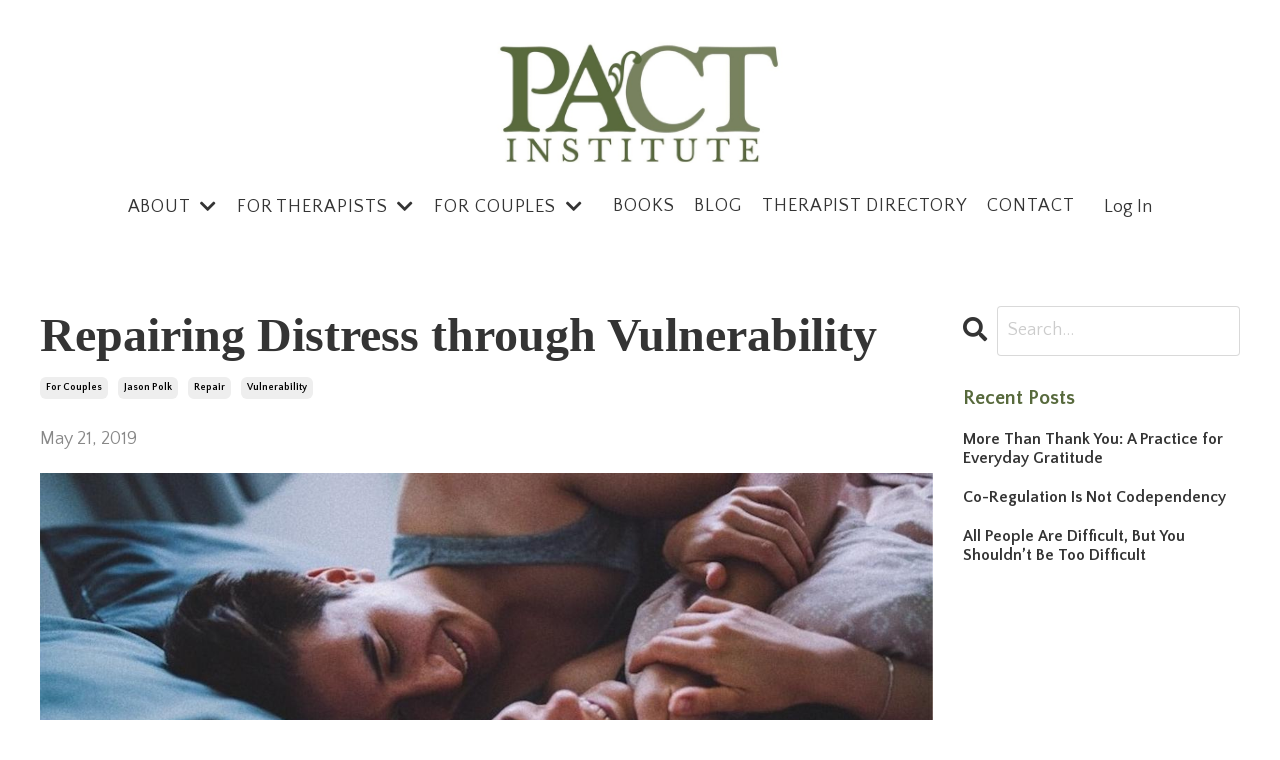

--- FILE ---
content_type: text/html; charset=utf-8
request_url: https://www.thepactinstitute.com/blog/repairing-distress-through-vulnerability
body_size: 11119
content:
<!doctype html>
<html lang="en">
  <head>
    
              <meta name="csrf-param" content="authenticity_token">
              <meta name="csrf-token" content="iuxzqPjX35/HqLPo2NR9pCOadWSWnMTTtb1Mz+dCKhf348nIxeGiKE8yeoMFil+jMdt2+EmWp6db7XUmLGhuaw==">
            
    <title>
      
        Repairing Distress through Vulnerability
      
    </title>
    <meta charset="utf-8" />
    <meta http-equiv="x-ua-compatible" content="ie=edge, chrome=1">
    <meta name="viewport" content="width=device-width, initial-scale=1, shrink-to-fit=no">
    
    <meta property="og:type" content="website">
<meta property="og:url" content="https://www.thepactinstitute.com/blog/repairing-distress-through-vulnerability">
<meta name="twitter:card" content="summary_large_image">

<meta property="og:title" content="Repairing Distress through Vulnerability">
<meta name="twitter:title" content="Repairing Distress through Vulnerability">



<meta property="og:image" content="https://kajabi-storefronts-production.kajabi-cdn.com/kajabi-storefronts-production/blogs/14947/images/XPxPsahzSASMFPnbYM59_JPEG_image-560E5D45BB1D-3.jpeg">
<meta name="twitter:image" content="https://kajabi-storefronts-production.kajabi-cdn.com/kajabi-storefronts-production/blogs/14947/images/XPxPsahzSASMFPnbYM59_JPEG_image-560E5D45BB1D-3.jpeg">

    
      <link href="https://kajabi-storefronts-production.kajabi-cdn.com/kajabi-storefronts-production/sites/49347/images/p5iQutEOSixyypWoTPVu_Favicon.png?v=2" rel="shortcut icon" />
    
    <link rel="canonical" href="https://www.thepactinstitute.com/blog/repairing-distress-through-vulnerability" />

    <!-- Google Fonts ====================================================== -->
    <link rel="preconnect" href="https://fonts.gstatic.com" crossorigin>
    <link rel="stylesheet" media="print" onload="this.onload=null;this.removeAttribute(&#39;media&#39;);" type="text/css" href="//fonts.googleapis.com/css?family=Quattrocento+Sans:400,700,400italic,700italic&amp;display=swap" />

    <!-- Kajabi CSS ======================================================== -->
    <link rel="stylesheet" media="print" onload="this.onload=null;this.removeAttribute(&#39;media&#39;);" type="text/css" href="https://kajabi-app-assets.kajabi-cdn.com/assets/core-0d125629e028a5a14579c81397830a1acd5cf5a9f3ec2d0de19efb9b0795fb03.css" />

    

    <!-- Font Awesome Icons -->
    <link rel="stylesheet" media="print" onload="this.onload=null;this.removeAttribute(&#39;media&#39;);" type="text/css" crossorigin="anonymous" href="https://use.fontawesome.com/releases/v5.15.2/css/all.css" />

    <link rel="stylesheet" media="screen" href="https://kajabi-storefronts-production.kajabi-cdn.com/kajabi-storefronts-production/themes/2158905112/assets/styles.css?17627968974766579" />

    <!-- Customer CSS ====================================================== -->
    <!-- If you're using custom css that affects the first render of the page, replace async_style_link below with styesheet_tag -->
    <link rel="stylesheet" media="print" onload="this.onload=null;this.removeAttribute(&#39;media&#39;);" type="text/css" href="https://kajabi-storefronts-production.kajabi-cdn.com/kajabi-storefronts-production/themes/2158905112/assets/overrides.css?17627968974766579" />
    <style>
  /* Custom CSS Added Via Theme Settings */
  /* Put this in the Settings area later when site is live */

h1, h2, h3, h4 {
  font-family: 'Cormorant Garamond';
}
a:not(.btn, .dropdown__item a, .link-list__link a) {
  color: #A25B17 !important;
}
.btn, .form-btn {
    font-weight: 400;
    letter-spacing: .1em;
    padding-bottom: .3em;
    font-size: 1.1em;
}


/**********  HEADER CSS **********/
/* Make header with logo on top */
.header__container {
    flex-flow: row wrap;
}

div#block-1555988494486 {
    margin-right: 0;
    flex-basis: 100%;
}
/* Add extra padding at bottom of header */
.header__content--desktop {
    padding: 20px 0 30px 0;
}
.dropdown__menu {
    min-width: 250px;
}
.dropdown__item a:hover {
    background-color: #a25b17;
    color: #ffffff !important;
}
a.link-list__link, .dropdown, a.dropdown__trigger, a.dropdown__item {
    text-transform: uppercase;
    letter-spacing: .05em;
    color: #343434 !important;
    line-height: 1.1em;
}
#block-1555988491313 .link-list__link {
    color: #343434 !important;
}

/****** FOOTER CSS *******/
#section-footer {
    border-top: 1px solid #343434;
}

/**************************************/
/************* PAGE SPECIFIC ********/

/****** HOME ******/
#block-1575400143733_0 {
   border-right: 1px solid #a24b17;
}
</style>

    <!-- Kajabi Editor Only CSS ============================================ -->
    

    <!-- Header hook ======================================================= -->
    <link rel="alternate" type="application/rss+xml" title="PACT Blog" href="https://www.thepactinstitute.com/blog.rss" /><script type="text/javascript">
  var Kajabi = Kajabi || {};
</script>
<script type="text/javascript">
  Kajabi.currentSiteUser = {
    "id" : "-1",
    "type" : "Guest",
    "contactId" : "",
  };
</script>
<script type="text/javascript">
  Kajabi.theme = {
    activeThemeName: "Streamlined Home",
    previewThemeId: null,
    editor: false
  };
</script>
<meta name="turbo-prefetch" content="false">
<style>
@import url('https://fonts.googleapis.com/css2?family=Cormorant+Garamond:ital,wght@0,300;0,400;0,500;0,600;0,700;1,300;1,400;1,500;1,600;1,700&family=Quattrocento:wght@400;700&display=swap')

/* Drop Down Menu Styling */
.dropdown-menu {
    min-width: 250px;
}
ul.dropdown-menu li a {
    line-height: 20px !IMPORTANT;
}
ul.dropdown-menu li {
    padding: 10px 10px;
    margin: 0 !important;
}

ul.dropdown-menu li:hover {
    background-color: #edefee;
}

.btn-product {
   font-size: 1rem;
text-align: center;
    vertical-align: middle;
line-height: 1.6;
font-weight: bold;
    border-radius: 2px;
    padding: .8rem 1.875rem;
color: #fff;
background-color: #57693c;
text-decoration: none;

}
</style>



<!-- Google tag (gtag.js) -->
<script async src="https://www.googletagmanager.com/gtag/js?id=G-B4K0VVD4FW"></script>
<script>
  window.dataLayer = window.dataLayer || [];
  function gtag(){dataLayer.push(arguments);}
  gtag('js', new Date());


gtag('config', 'G-B4K0VVD4FW');
</script>

<!-- Google Tag Manager -->
<script>(function(w,d,s,l,i){w[l]=w[l]||[];w[l].push({'gtm.start':
new Date().getTime(),event:'gtm.js'});var f=d.getElementsByTagName(s)[0],
j=d.createElement(s),dl=l!='dataLayer'?'&l='+l:'';j.async=true;j.src=
'https://www.googletagmanager.com/gtm.js?id='+i+dl;f.parentNode.insertBefore(j,f);
})(window,document,'script','dataLayer','GTM-5DXT5J6');</script>
<!-- End Google Tag Manager -->
<script async src="https://www.googletagmanager.com/gtag/js?id=G-B4K0VVD4FW"></script>
<script>
  window.dataLayer = window.dataLayer || [];
  function gtag(){dataLayer.push(arguments);}
  gtag('js', new Date());
  gtag('config', 'G-B4K0VVD4FW');
</script>
<style type="text/css">
  #editor-overlay {
    display: none;
    border-color: #2E91FC;
    position: absolute;
    background-color: rgba(46,145,252,0.05);
    border-style: dashed;
    border-width: 3px;
    border-radius: 3px;
    pointer-events: none;
    cursor: pointer;
    z-index: 10000000000;
  }
  .editor-overlay-button {
    color: white;
    background: #2E91FC;
    border-radius: 2px;
    font-size: 13px;
    margin-inline-start: -24px;
    margin-block-start: -12px;
    padding-block: 3px;
    padding-inline: 10px;
    text-transform:uppercase;
    font-weight:bold;
    letter-spacing:1.5px;

    left: 50%;
    top: 50%;
    position: absolute;
  }
</style>
<script src="https://kajabi-app-assets.kajabi-cdn.com/vite/assets/track_analytics-999259ad.js" crossorigin="anonymous" type="module"></script><link rel="modulepreload" href="https://kajabi-app-assets.kajabi-cdn.com/vite/assets/stimulus-576c66eb.js" as="script" crossorigin="anonymous">
<link rel="modulepreload" href="https://kajabi-app-assets.kajabi-cdn.com/vite/assets/track_product_analytics-9c66ca0a.js" as="script" crossorigin="anonymous">
<link rel="modulepreload" href="https://kajabi-app-assets.kajabi-cdn.com/vite/assets/stimulus-e54d982b.js" as="script" crossorigin="anonymous">
<link rel="modulepreload" href="https://kajabi-app-assets.kajabi-cdn.com/vite/assets/trackProductAnalytics-3d5f89d8.js" as="script" crossorigin="anonymous">      <script type="text/javascript">
        if (typeof (window.rudderanalytics) === "undefined") {
          !function(){"use strict";window.RudderSnippetVersion="3.0.3";var sdkBaseUrl="https://cdn.rudderlabs.com/v3"
          ;var sdkName="rsa.min.js";var asyncScript=true;window.rudderAnalyticsBuildType="legacy",window.rudderanalytics=[]
          ;var e=["setDefaultInstanceKey","load","ready","page","track","identify","alias","group","reset","setAnonymousId","startSession","endSession","consent"]
          ;for(var n=0;n<e.length;n++){var t=e[n];window.rudderanalytics[t]=function(e){return function(){
          window.rudderanalytics.push([e].concat(Array.prototype.slice.call(arguments)))}}(t)}try{
          new Function('return import("")'),window.rudderAnalyticsBuildType="modern"}catch(a){}
          if(window.rudderAnalyticsMount=function(){
          "undefined"==typeof globalThis&&(Object.defineProperty(Object.prototype,"__globalThis_magic__",{get:function get(){
          return this},configurable:true}),__globalThis_magic__.globalThis=__globalThis_magic__,
          delete Object.prototype.__globalThis_magic__);var e=document.createElement("script")
          ;e.src="".concat(sdkBaseUrl,"/").concat(window.rudderAnalyticsBuildType,"/").concat(sdkName),e.async=asyncScript,
          document.head?document.head.appendChild(e):document.body.appendChild(e)
          },"undefined"==typeof Promise||"undefined"==typeof globalThis){var d=document.createElement("script")
          ;d.src="https://polyfill-fastly.io/v3/polyfill.min.js?version=3.111.0&features=Symbol%2CPromise&callback=rudderAnalyticsMount",
          d.async=asyncScript,document.head?document.head.appendChild(d):document.body.appendChild(d)}else{
          window.rudderAnalyticsMount()}window.rudderanalytics.load("2apYBMHHHWpiGqicceKmzPebApa","https://kajabiaarnyhwq.dataplane.rudderstack.com",{})}();
        }
      </script>
      <script type="text/javascript">
        if (typeof (window.rudderanalytics) !== "undefined") {
          rudderanalytics.page({"account_id":"49716","site_id":"49347"});
        }
      </script>
      <script type="text/javascript">
        if (typeof (window.rudderanalytics) !== "undefined") {
          (function () {
            function AnalyticsClickHandler (event) {
              const targetEl = event.target.closest('a') || event.target.closest('button');
              if (targetEl) {
                rudderanalytics.track('Site Link Clicked', Object.assign(
                  {"account_id":"49716","site_id":"49347"},
                  {
                    link_text: targetEl.textContent.trim(),
                    link_href: targetEl.href,
                    tag_name: targetEl.tagName,
                  }
                ));
              }
            };
            document.addEventListener('click', AnalyticsClickHandler);
          })();
        }
      </script>
<script>
!function(f,b,e,v,n,t,s){if(f.fbq)return;n=f.fbq=function(){n.callMethod?
n.callMethod.apply(n,arguments):n.queue.push(arguments)};if(!f._fbq)f._fbq=n;
n.push=n;n.loaded=!0;n.version='2.0';n.agent='plkajabi';n.queue=[];t=b.createElement(e);t.async=!0;
t.src=v;s=b.getElementsByTagName(e)[0];s.parentNode.insertBefore(t,s)}(window,
                                                                      document,'script','https://connect.facebook.net/en_US/fbevents.js');


fbq('init', '2368579986781816');
fbq('track', "PageView");</script>
<noscript><img height="1" width="1" style="display:none"
src="https://www.facebook.com/tr?id=2368579986781816&ev=PageView&noscript=1"
/></noscript>
<meta name='site_locale' content='en'><style type="text/css">
  /* Font Awesome 4 */
  .fa.fa-twitter{
    font-family:sans-serif;
  }
  .fa.fa-twitter::before{
    content:"𝕏";
    font-size:1.2em;
  }

  /* Font Awesome 5 */
  .fab.fa-twitter{
    font-family:sans-serif;
  }
  .fab.fa-twitter::before{
    content:"𝕏";
    font-size:1.2em;
  }
</style>
<link rel="stylesheet" href="https://cdn.jsdelivr.net/npm/@kajabi-ui/styles@0.3.0/dist/kajabi_products/kajabi_products.css" />
<script type="module" src="https://cdn.jsdelivr.net/npm/@pine-ds/core@3.11.1/dist/pine-core/pine-core.esm.js"></script>
<script nomodule src="https://cdn.jsdelivr.net/npm/@pine-ds/core@3.11.1/dist/pine-core/index.esm.js"></script>


  </head>
  <style>
  

  
    
  
</style>
  <body id="encore-theme" class="background-unrecognized">
    

    <div id="section-header" data-section-id="header">

<style>
  /* Default Header Styles */
  .header {
    
      background-color: #FFFFFF;
    
    font-size: 18px;
  }
  .header a,
  .header a.link-list__link,
  .header a.link-list__link:hover,
  .header a.social-icons__icon,
  .header .user__login a,
  .header .dropdown__item a,
  .header .dropdown__trigger:hover {
    color: #343434;
  }
  .header .dropdown__trigger {
    color: #343434 !important;
  }
  /* Mobile Header Styles */
  @media (max-width: 767px) {
    .header {
      
      font-size: 16px;
    }
    
    .header .hamburger__slices .hamburger__slice {
      
        background-color: ;
      
    }
    
      .header a.link-list__link, .dropdown__item a, .header__content--mobile {
        text-align: left;
      }
    
    .header--overlay .header__content--mobile  {
      padding-bottom: 20px;
    }
  }
  /* Sticky Styles */
  
</style>

<div class="hidden">
  
    
  
    
  
    
  
    
  
    
  
    
  
  
  
  
</div>

<header class="header header--static    header--close-on-scroll" kjb-settings-id="sections_header_settings_background_color">
  <div class="hello-bars">
    
      
    
      
    
      
    
      
    
      
    
      
    
  </div>
  
    <div class="header__wrap">
      <div class="header__content header__content--desktop background-unrecognized">
        <div class="container header__container media justify-content-center">
          
            
                <style>
@media (min-width: 768px) {
  #block-1555988494486 {
    text-align: center;
  }
} 
</style>

<div 
  id="block-1555988494486" 
  class="header__block header__block--logo header__block--show header__switch-content stretch" 
  kjb-settings-id="sections_header_blocks_1555988494486_settings_stretch"
  
>
  

<style>
  #block-1555988494486 {
    line-height: 1;
  }
  #block-1555988494486 .logo__image {
    display: block;
    width: 300px;
  }
  #block-1555988494486 .logo__text {
    color: ;
  }
</style>

<a class="logo" href="/">
  
    
      <img loading="auto" class="logo__image" alt="Header Logo" kjb-settings-id="sections_header_blocks_1555988494486_settings_logo" src="https://kajabi-storefronts-production.kajabi-cdn.com/kajabi-storefronts-production/sites/49347/images/oMv7HjJQLGpMI10Sjfsw_file.jpg" />
    
  
</a>
</div>
              
          
            
                <style>
@media (min-width: 768px) {
  #block-1728662387440 {
    text-align: center;
  }
} 
</style>

<div 
  id="block-1728662387440" 
  class="header__block header__switch-content header__block--dropdown " 
  kjb-settings-id="sections_header_blocks_1728662387440_settings_stretch"
  
>
  <style>
  /* Dropdown menu colors for desktop */
  @media (min-width: 768px) {
    #block-1728662387440 .dropdown__menu {
      background-color: #FFFFFF;
    }
    #block-1728662387440 .dropdown__item a {
      color: #595959;
    }
  }
  /* Mobile menu text alignment */
  @media (max-width: 767px) {
    #block-1728662387440 .dropdown__item a {
      text-align: left;
    }
  }
</style>

<div class="dropdown" kjb-settings-id="sections_header_blocks_1728662387440_settings_trigger">
  <a class="dropdown__trigger">
    
      ABOUT
    
    
      <i class="dropdown__icon fa fa-chevron-down"></i>
    
  </a>
  <div class="dropdown__menu dropdown__menu--text-left ">
    
      <span class="dropdown__item"><a href="https://www.thepactinstitute.com/what-is-pact" >About PACT</a></span>
    
      <span class="dropdown__item"><a href="https://www.thepactinstitute.com/faculty" >Faculty</a></span>
    
      <span class="dropdown__item"><a href="https://www.thepactinstitute.com/our-team" >Our Team</a></span>
    
      <span class="dropdown__item"><a href="https://www.thepactinstitute.com/mission" >Mission Statement</a></span>
    
      <span class="dropdown__item"><a href="https://www.thepactinstitute.com/pact-in-the-media" >In the Media</a></span>
    
  </div>
</div>
</div>
              
          
            
                <style>
@media (min-width: 768px) {
  #block-1728662414452 {
    text-align: center;
  }
} 
</style>

<div 
  id="block-1728662414452" 
  class="header__block header__switch-content header__block--dropdown " 
  kjb-settings-id="sections_header_blocks_1728662414452_settings_stretch"
  
>
  <style>
  /* Dropdown menu colors for desktop */
  @media (min-width: 768px) {
    #block-1728662414452 .dropdown__menu {
      background-color: #FFFFFF;
    }
    #block-1728662414452 .dropdown__item a {
      color: #595959;
    }
  }
  /* Mobile menu text alignment */
  @media (max-width: 767px) {
    #block-1728662414452 .dropdown__item a {
      text-align: left;
    }
  }
</style>

<div class="dropdown" kjb-settings-id="sections_header_blocks_1728662414452_settings_trigger">
  <a class="dropdown__trigger">
    
      For Therapists
    
    
      <i class="dropdown__icon fa fa-chevron-down"></i>
    
  </a>
  <div class="dropdown__menu dropdown__menu--text-left ">
    
      <span class="dropdown__item"><a href="https://www.thepactinstitute.com/training" >Training Overview</a></span>
    
      <span class="dropdown__item"><a href="https://www.thepactinstitute.com/training-level-1" >Level 1</a></span>
    
      <span class="dropdown__item"><a href="https://www.thepactinstitute.com/training-level-2" >Level 2</a></span>
    
      <span class="dropdown__item"><a href="https://www.thepactinstitute.com/level-3" >Level 3 </a></span>
    
      <span class="dropdown__item"><a href="https://www.thepactinstitute.com/certification-program" >Certification </a></span>
    
      <span class="dropdown__item"><a href="https://www.thepactinstitute.com/catalog" >Training + Memberships</a></span>
    
      <span class="dropdown__item"><a href="https://www.thepactinstitute.com/resources-for-therapists" >Resources for Therapists</a></span>
    
      <span class="dropdown__item"><a href="https://www.thepactinstitute.com/in-service-training" >In Service Training</a></span>
    
  </div>
</div>
</div>
              
          
            
                <style>
@media (min-width: 768px) {
  #block-1728662450400 {
    text-align: center;
  }
} 
</style>

<div 
  id="block-1728662450400" 
  class="header__block header__switch-content header__block--dropdown " 
  kjb-settings-id="sections_header_blocks_1728662450400_settings_stretch"
  
>
  <style>
  /* Dropdown menu colors for desktop */
  @media (min-width: 768px) {
    #block-1728662450400 .dropdown__menu {
      background-color: #FFFFFF;
    }
    #block-1728662450400 .dropdown__item a {
      color: #595959;
    }
  }
  /* Mobile menu text alignment */
  @media (max-width: 767px) {
    #block-1728662450400 .dropdown__item a {
      text-align: left;
    }
  }
</style>

<div class="dropdown" kjb-settings-id="sections_header_blocks_1728662450400_settings_trigger">
  <a class="dropdown__trigger">
    
      For Couples
    
    
      <i class="dropdown__icon fa fa-chevron-down"></i>
    
  </a>
  <div class="dropdown__menu dropdown__menu--text-left ">
    
      <span class="dropdown__item"><a href="https://www.thepactinstitute.com/retreats" >Retreats</a></span>
    
      <span class="dropdown__item"><a href="https://www.thepactinstitute.com/for-couples" >Resources for Couples</a></span>
    
      <span class="dropdown__item"><a href="https://www.thepactinstitute.com/therapy-with-stan" >Therapy with Stan</a></span>
    
      <span class="dropdown__item"><a href="https://thepactinstitute.wildapricot.org/" >Therapist Directory</a></span>
    
  </div>
</div>
</div>
              
          
            
                <style>
@media (min-width: 768px) {
  #block-1555988491313 {
    text-align: center;
  }
} 
</style>

<div 
  id="block-1555988491313" 
  class="header__block header__switch-content header__block--menu " 
  kjb-settings-id="sections_header_blocks_1555988491313_settings_stretch"
  
>
  <div class="link-list justify-content-center" kjb-settings-id="sections_header_blocks_1555988491313_settings_menu">
  
    <a class="link-list__link" href="https://www.thepactinstitute.com/books" >Books</a>
  
    <a class="link-list__link" href="https://www.thepactinstitute.com/blog" >Blog</a>
  
    <a class="link-list__link" href="https://thepactinstitute.wildapricot.org/" >Therapist Directory</a>
  
    <a class="link-list__link" href="https://www.thepactinstitute.com/contact-us" >Contact</a>
  
</div>
</div>
              
          
            
                <style>
@media (min-width: 768px) {
  #block-1555988487706 {
    text-align: left;
  }
} 
</style>

<div 
  id="block-1555988487706" 
  class="header__block header__switch-content header__block--user " 
  kjb-settings-id="sections_header_blocks_1555988487706_settings_stretch"
  
>
  <style>
  /* Dropdown menu colors for desktop */
  @media (min-width: 768px) {
    #block-1555988487706 .dropdown__menu {
      background: #FFFFFF;
      color: #595959;
    }
    #block-1555988487706 .dropdown__item a,
    #block-1555988487706 {
      color: #595959;
    }
  }
  /* Mobile menu text alignment */
  @media (max-width: 767px) {
    #block-1555988487706 .dropdown__item a,
    #block-1555988487706 .user__login a {
      text-align: left;
    }
  }
</style>

<div class="user" kjb-settings-id="sections_header_blocks_1555988487706_settings_language_login">
  
    <span class="user__login" kjb-settings-id="language_login"><a href="/login">Log In</a></span>
  
</div>
</div>
              
          
          
            <div class="hamburger hidden--desktop" kjb-settings-id="sections_header_settings_hamburger_color">
              <div class="hamburger__slices">
                <div class="hamburger__slice hamburger--slice-1"></div>
                <div class="hamburger__slice hamburger--slice-2"></div>
                <div class="hamburger__slice hamburger--slice-3"></div>
                <div class="hamburger__slice hamburger--slice-4"></div>
              </div>
            </div>
          
        </div>
      </div>
      <div class="header__content header__content--mobile">
        <div class="header__switch-content header__spacer"></div>
      </div>
    </div>
  
</header>

</div>
    <main>
      <div data-dynamic-sections=blog_post><div id="section-1599688991346" data-section-id="1599688991346"><style>
  
  .blog-post-body {
    background-color: ;
  }
  .blog-post-body .sizer {
    padding-top: 40px;
    padding-bottom: 40px;
  }
  .blog-post-body .container {
    max-width: calc(1260px + 10px + 10px);
    padding-right: 10px;
    padding-left: 10px;
  }
  .blog-post-body__panel {
    background-color: #ffffff;
    border-color: ;
    border-radius: 4px;
    border-style: ;
    border-width: px ;
  }
  .blog-post-body__title {
    color:  !important;
  }
  .blog-post-body__date {
    color: ;
  }
  .tag {
    color: ;
    background-color: ;
  }
  .tag:hover {
    color: ;
    background-color: ;
  }
  .blog-post-body__content {
    color: ;
  }
  @media (min-width: 768px) {
    
    .blog-post-body .sizer {
      padding-top: 40px;
      padding-bottom: 40px;
    }
    .blog-post-body .container {
      max-width: calc(1260px + 40px + 40px);
      padding-right: 40px;
      padding-left: 40px;
    }
  }
</style>

<section class="blog-post-body " kjb-settings-id="sections_1599688991346_settings_background_color">
  <div class="sizer">
    
    <div class="container">
      <div class="row">
        
          <div class="col-lg-9">
        
          
            
            <div class="blog-post-body__info">
              <h1 class="blog-post-body__title">Repairing Distress through Vulnerability</h1>
              
                <span class="blog-post-body__tags" kjb-settings-id="sections_1599688991346_settings_show_tags">
                  
                    
                      <a class="tag" href="https://www.thepactinstitute.com/blog?tag=for+couples">for couples</a>
                    
                      <a class="tag" href="https://www.thepactinstitute.com/blog?tag=jason+polk">jason polk</a>
                    
                      <a class="tag" href="https://www.thepactinstitute.com/blog?tag=repair">repair</a>
                    
                      <a class="tag" href="https://www.thepactinstitute.com/blog?tag=vulnerability">vulnerability</a>
                    
                  
                </span>
              
              
                <span class="blog-post-body__date" kjb-settings-id="sections_1599688991346_settings_show_date">May 21, 2019</span>
              
              
            </div>
            
              <div class="blog-post-body__media">
  
  
  
    
      <img loading="auto" src="https://kajabi-storefronts-production.kajabi-cdn.com/kajabi-storefronts-production/blogs/14947/images/XPxPsahzSASMFPnbYM59_JPEG_image-560E5D45BB1D-3.jpeg" />
    
  

</div>
            
            <div class="blog-post-body__content">
              <p>By Jason Polk, LCSW, LAC&nbsp;<br />PACT level II Therapist&nbsp;<br />Denver, CO&nbsp;<br /><a href="https://coloradorelationshiprecovery.com/">https://coloradorelationshiprecovery.com/</a></p>
<p>Repair is one of the most important things for couple s to master. If there was an incident or argument that caused one or both of you distress, repair moves you back into harmony, or at least to a neutral state where you&rsquo;re both calm and are no longer lobbing hurtful words or actions at each other.&nbsp;</p>
<p>Repair is the place where you reconnect as lovers, or at least as partners. In order to repair and reconnect, we&nbsp;have to&nbsp;give something for our partner to connect to. And what we can&rsquo;t connect to is anger, blame, or self-pity. So, we need to pause and become aware of what&rsquo;s underneath this protective armor and share that. This is called vulnerability. In PACT, it can be called taking care of our self.&nbsp;&nbsp;</p>
<p>If you take the time to self-reflect on the feeling that your anger is protecting, through the lens of PACT, you&rsquo;re activating what Dr. Stan&nbsp;Tatkin&nbsp;(2011) has dubbed your &ldquo;ambassadors.&rdquo; Our ambassadors are the smart parts of our brain that are less reactive, and flexible enough to come up with a win-win solution. We may call this self-reflection, relational mindfulness, or creating a bigger space between our feelings and behavior. To find what your anger is protecting, you may have to take space.&nbsp;</p>
<p>For a relationally skilled move, you can tell your partner, &ldquo;Please give me some space so I can collect my thoughts, and then I&rsquo;ll come back.&rdquo; The idea is, when you come back to the table and lead with vulnerability, you&rsquo;re providing the best opportunity to reconnect and repair.&nbsp;&nbsp;</p>
<p>Initiating repair is one of the most difficult things we do because, in a way, we&nbsp;have to&nbsp;lower ourselves. In&nbsp;<em>We Do,&nbsp;</em>Tatkin&nbsp;(2018) talks about how other mammals lower themselves in some manner to convey friendliness.&nbsp;One way&nbsp;we humans lower ourselves and convey friendliness is by sharing vulnerability. Here&rsquo;s an example from my practice:&nbsp;</p>
<p>Bob and Nancy were in my office working on ways to avoid their conflicts escalating out of control. Bob has a sensitivity to losing connection, and Nancy has a sensitivity to feeling trapped or controlled. Bob has indulged in anger to protect what is vulnerable to him&mdash;that is, feeling that he&rsquo;s not a priority when Nancy wishes to spend time with others. Bob has yet to express that in a vulnerable way, in a way that Nancy would be receptive to. Since he has not lowered himself and has only led with anger, Nancy defends herself with anger. Her anger protects her own vulnerability, or fear of feeling trapped and controlled. And&nbsp;so&nbsp;their negative cycle ensues.  &nbsp;</p>
<p>The reality,&nbsp;however, is that Nancy&nbsp;<em>does</em>&nbsp;want to spend time with Bob. She&rsquo;s just yet to learn skillful ways to preserve her autonomy and her relationship and unwittingly thinks they are&nbsp;mutually exclusive. Nancy&rsquo;s work has been to understand that she can stand up for her autonomy without anger.&nbsp;&nbsp;</p>
<p>In therapy, Nancy has begun to understand the origin of Bob&rsquo;s raw spot,&nbsp;which has increased her empathy. She has also learned to speak to that raw spot&mdash;that sensitivity to losing connection.&nbsp;&nbsp;</p>
<p>We replayed a recent conflict. Nancy planned an evening with her friends, and she was getting ready to leave. Bob was staying home that night and his vulnerable feelings began to arise as he was feeling that she had chosen another night with others and not him. Bob was asked to self-reflect on what was underneath his anger. When he found it, he was asked to face Nancy. He said,&nbsp;&ldquo;The actual reason I was mad was because when you go out a lot with your friends, I feel like you don&rsquo;t want to spend time with me.&rdquo; His voice was calm, and his words were from the heart.&nbsp;&nbsp;</p>
<p>This was a huge move for Bob, and it provided the opportunity&nbsp;for Nancy&nbsp;to connect with him and respond in a manner different from their cycle. With some coaching, she was able to respond in a way that kept her autonomy and a positive relationship with Bob. She said, &ldquo;Bob, you know it&rsquo;s important for me to spend time with my friends.&nbsp;Tonight&nbsp;I&rsquo;m going out with them, but&nbsp;<em>tomorrow I&rsquo;m all yours</em>.&rdquo; Bob&rsquo;s vulnerable move gave Nancy the space to speak to his fear by saying, &ldquo;Tomorrow I&rsquo;m all yours.&rdquo; Even though this was a reenactment, when she said that, there was visible relief for Bob as well as for Nancy.&nbsp;&nbsp;</p>
<p>Nancy could also&nbsp;have&nbsp;initiated repair by self-reflecting and stating, &ldquo;Bob, I love you dearly. When you&rsquo;re upset about me spending time with my friends,&nbsp;I feel trapped and controlled.&rdquo;&nbsp;&nbsp;</p>
<p>Although these repair initiations are not 100% surefire, when they&rsquo;re accompanied with friendly body language such as tilting of the head, eye&nbsp;contact, or touch, the chances of a fruitful conversation increase dramatically.&nbsp;&nbsp;</p>
<p>If&nbsp;a&nbsp;first attempt at repair doesn&rsquo;t work,&nbsp;simply&nbsp;continue with a friendly frame and&nbsp;just&nbsp;go with, &ldquo;How can I make this better?&rdquo;&nbsp;&nbsp;</p>
<p>The next time an argument causes you and your partner distress, take some time to self-reflect on what your anger, blame, or self-pity is protecting. In this way,&nbsp;you&nbsp;take care of&nbsp;yourself. Sharing what&nbsp;you&nbsp;find in a friendly manner is how&nbsp;you&nbsp;take care of&nbsp;your partner. Practicing such relational mindfulness is how&nbsp;you&nbsp;handle conflict and repair in a secure functioning relationship.&nbsp;&nbsp;</p>
<p>References&nbsp;</p>
<p>Tatkin, S. (2011).&nbsp;<em>Wired for Love: How Understanding Your Partner&rsquo;s Brain and Attachment Style Can Help You Defuse Conflict and Build a Secure Relationship.</em>&nbsp;Oakland: New Harbinger Publications.&nbsp;</p>
<p>Tatkin, S. (2018).&nbsp;<em>We Do: Saying Yes to a Relationship of Depth, True Connection, and Enduring Love.&nbsp;</em>Boulder: Sounds True.&nbsp;</p>
            </div>
            
            
            
          
        </div>
        <style>
   .sidebar__panel {
     background-color: #ffffff;
     border-color: ;
     border-radius: 4px;
     border-style: ;
     border-width: px ;
   }
</style>

<div class="col-lg-3    ">
  <div class="sidebar" kjb-settings-id="sections_1599688991346_settings_show_sidebar">
    
      
        <div class="sidebar__block">
          
              <style>
  .sidebar-search__icon i {
    color: ;
  }
  .sidebar-search--1600295460576 ::-webkit-input-placeholder {
    color: ;
  }
  .sidebar-search--1600295460576 ::-moz-placeholder {
    color: ;
  }
  .sidebar-search--1600295460576 :-ms-input-placeholder {
    color: ;
  }
  .sidebar-search--1600295460576 :-moz-placeholder {
    color: ;
  }
  .sidebar-search--1600295460576 .sidebar-search__input {
    color: ;
  }
</style>

<div class="sidebar-search sidebar-search--1600295460576" kjb-settings-id="sections_1599688991346_blocks_1600295460576_settings_search_text">
  <form class="sidebar-search__form" action="/blog/search" method="get" role="search">
    <span class="sidebar-search__icon"><i class="fa fa-search"></i></span>
    <input class="form-control sidebar-search__input" type="search" name="q" placeholder="Search...">
  </form>
</div>
            
        </div>
      
        <div class="sidebar__block">
          
              <style>
  .sidebar-recent-posts--1728661956157 {
    text-align: left;
  }
  .sidebar-recent-posts--1728661956157 .sidebar-recent-posts__heading {
    color: #57693c;
  }
  .sidebar-recent-posts--1728661956157 .sidebar-recent-posts__title {
    color: ;
  }
  .sidebar-recent-posts--1728661956157 .tag {
    color: #343434;
    background-color: #edefee;
  }
  .sidebar-recent-posts--1728661956157 .sidebar-recent-posts__date {
    color: ;
  }
</style>


<div class="sidebar-recent-posts sidebar-recent-posts--1728661956157">
  <p 
    class="h5 sidebar-recent-posts__heading" 
    kjb-settings-id="sections_1599688991346_blocks_1728661956157_settings_heading" 
    
  >
    Recent Posts
  </p>
  
    <div class="sidebar-recent-posts__item">
      <a class="h6 sidebar-recent-posts__title" href="/blog/more-than-thank-you-a-practice-for-everyday-gratitude">More Than Thank You: A Practice for Everyday Gratitude</a>
      
      
    </div>
  
    <div class="sidebar-recent-posts__item">
      <a class="h6 sidebar-recent-posts__title" href="/blog/co-regulation-is-not-codependency">Co-Regulation Is Not Codependency</a>
      
      
    </div>
  
    <div class="sidebar-recent-posts__item">
      <a class="h6 sidebar-recent-posts__title" href="/blog/all-people-are-difficult-but-you-shouldn-t-be-too-difficult">All People Are Difficult, But You Shouldn’t Be Too Difficult</a>
      
      
    </div>
  
</div>
            
        </div>
      
    
  </div>
</div>
      </div>
    </div>
  </div>
</section>

</div></div>
    </main>
    <div id="section-footer" data-section-id="footer">
<style>
  .footer {
    background-color: #ffffff;
  }
  .footer, .footer__block {
    font-size: 16px;
    color: ;
  }
  .footer .logo__text {
    color: ;
  }
  .footer .link-list__links {
    width: 100%;
  }
  .footer a.link-list__link {
    color: ;
  }
  .footer .link-list__link:hover {
    color: ;
  }
  .copyright {
    color: ;
  }
  @media (min-width: 768px) {
    .footer, .footer__block {
      font-size: 18px;
    }
  }
  .powered-by a {
    color:  !important;
  }
  
    .powered-by {
      text-align: center;
      padding-top: 0;
    }
  
</style>

<footer class="footer footer--stacked  background-light  " kjb-settings-id="sections_footer_settings_background_color">
  <div class="footer__content">
    <div class="container footer__container media">
      
        
            




<style>
  /* flush setting */
  
  
  /* margin settings */
  #block-1728666711844, [data-slick-id="1728666711844"] {
    margin-top: 0px;
    margin-right: 0px;
    margin-bottom: 0px;
    margin-left: 0px;
  }
  #block-1728666711844 .block, [data-slick-id="1728666711844"] .block {
    /* border settings */
    border: 4px  black;
    border-radius: 4px;
    

    /* background color */
    
      background-color: ;
    
    /* default padding for mobile */
    
      padding: 20px;
    
    
      padding: 20px;
    
    
      
        padding: 20px;
      
    
    /* mobile padding overrides */
    
    
      padding-top: 0px;
    
    
      padding-right: 0px;
    
    
      padding-bottom: 0px;
    
    
      padding-left: 0px;
    
  }

  @media (min-width: 768px) {
    /* desktop margin settings */
    #block-1728666711844, [data-slick-id="1728666711844"] {
      margin-top: 0px;
      margin-right: 0px;
      margin-bottom: 0px;
      margin-left: 0px;
    }
    #block-1728666711844 .block, [data-slick-id="1728666711844"] .block {
      /* default padding for desktop  */
      
        padding: 30px;
      
      
        
          padding: 30px;
        
      
      /* desktop padding overrides */
      
      
        padding-top: 0px;
      
      
        padding-right: 0px;
      
      
        padding-bottom: 0px;
      
      
        padding-left: 0px;
      
    }
  }
  /* mobile text align */
  @media (max-width: 767px) {
    #block-1728666711844, [data-slick-id="1728666711844"] {
      text-align: center;
    }
  }
</style>


<div
  id="block-1728666711844"
  class="
  block-type--link_list
  text-right
  col-
  
  
  
  
  "
  
  data-reveal-event=""
  data-reveal-offset=""
  data-reveal-units=""
  
    kjb-settings-id="sections_footer_blocks_1728666711844_settings_width"
  
  
>
  <div class="block
    box-shadow-
    "
    
      data-aos="-"
      data-aos-delay=""
      data-aos-duration=""
    
    
  >
    
    <style>
  #block-1728666711844 .link-list__title {
    color: ;
  }
  #block-1728666711844 .link-list__link {
    color: ;
  }
</style>



<div class="link-list link-list--row link-list--desktop-right link-list--mobile-center">
  
  <div class="link-list__links" kjb-settings-id="sections_footer_blocks_1728666711844_settings_menu">
    
      <a class="link-list__link" href="https://www.thepactinstitute.com/pages/privacy-policy" >Privacy</a>
    
      <a class="link-list__link" href="https://www.thepactinstitute.com/contact-us" >Contact Us</a>
    
  </div>
</div>
  </div>
</div>

          
      
        
            <div 
  id="block-1555988525205" 
  class="footer__block "
  
>
  <span class="copyright" kjb-settings-id="sections_footer_blocks_1555988525205_settings_copyright" role="presentation">
  &copy; 2025 PACT Institute, LLC All rights reserved.
</span>
</div>
          
      
        
            <div 
  id="block-1728666737876" 
  class="footer__block "
  
>
  <style>
  .social-icons--1728666737876 .social-icons__icons {
    justify-content: 
  }
  .social-icons--1728666737876 .social-icons__icon {
    color: #705459 !important;
  }
  .social-icons--1728666737876.social-icons--round .social-icons__icon {
    background-color: #57693c;
  }
  .social-icons--1728666737876.social-icons--square .social-icons__icon {
    background-color: #57693c;
  }
  
  @media (min-width: 768px) {
    .social-icons--1728666737876 .social-icons__icons {
      justify-content: 
    }
  }
</style>
<div class="social-icons social-icons-- social-icons--1728666737876" kjb-settings-id="sections_footer_blocks_1728666737876_settings_social_icons_text_color">
  <div class="social-icons__icons">
    
  <a class="social-icons__icon social-icons__icon--" href="https://www.facebook.com/PactTrainingInstitute"  target="_blank" rel="noopener"  kjb-settings-id="sections_footer_blocks_1728666737876_settings_social_icon_link_facebook">
    <i class="fab fa-facebook-f"></i>
  </a>


  <a class="social-icons__icon social-icons__icon--" href="https://twitter.com/DrStanTatkin"  target="_blank" rel="noopener"  kjb-settings-id="sections_footer_blocks_1728666737876_settings_social_icon_link_twitter">
    <i class="fab fa-twitter"></i>
  </a>


  <a class="social-icons__icon social-icons__icon--" href="https://www.instagram.com/drstantatkin/"  target="_blank" rel="noopener"  kjb-settings-id="sections_footer_blocks_1728666737876_settings_social_icon_link_instagram">
    <i class="fab fa-instagram"></i>
  </a>


  <a class="social-icons__icon social-icons__icon--" href="https://www.youtube.com/user/stanleytat"  target="_blank" rel="noopener"  kjb-settings-id="sections_footer_blocks_1728666737876_settings_social_icon_link_youtube">
    <i class="fab fa-youtube"></i>
  </a>






  <a class="social-icons__icon social-icons__icon--" href="https://www.linkedin.com/pub/stan-tatkin/11/233/281"  target="_blank" rel="noopener"  kjb-settings-id="sections_footer_blocks_1728666737876_settings_social_icon_link_linkedin">
    <i class="fab fa-linkedin-in"></i>
  </a>











  </div>
</div>
</div>
        
      
    </div>
    
  <aside class="powered-by background-light">
    <div class="container">
      <a target="_blank" rel="nofollow noopener" href="https://app.kajabi.com/r/2B4BXCzh?powered_by=true">Powered by Kajabi</a>
    </div>
  </aside>

  </div>

</footer>

</div>
    <div id="section-exit_pop" data-section-id="exit_pop"><style>
  #exit-pop .modal__content {
    background: ;
  }
  
</style>






</div>
    <div id="section-two_step" data-section-id="two_step"><style>
  #two-step .modal__content {
    background: ;
  }
  
</style>

<div class="modal two-step" id="two-step" kjb-settings-id="sections_two_step_settings_two_step_edit">
  <div class="modal__content background-unrecognized">
    <div class="close-x">
      <div class="close-x__part"></div>
      <div class="close-x__part"></div>
    </div>
    <div class="modal__body row text- align-items-start justify-content-left">
      
         
              




<style>
  /* flush setting */
  
  
  /* margin settings */
  #block-1585757540189, [data-slick-id="1585757540189"] {
    margin-top: 0px;
    margin-right: 0px;
    margin-bottom: 0px;
    margin-left: 0px;
  }
  #block-1585757540189 .block, [data-slick-id="1585757540189"] .block {
    /* border settings */
    border: 4px none black;
    border-radius: 4px;
    

    /* background color */
    
    /* default padding for mobile */
    
    
    
    /* mobile padding overrides */
    
      padding: 0;
    
    
    
    
    
  }

  @media (min-width: 768px) {
    /* desktop margin settings */
    #block-1585757540189, [data-slick-id="1585757540189"] {
      margin-top: 0px;
      margin-right: 0px;
      margin-bottom: 0px;
      margin-left: 0px;
    }
    #block-1585757540189 .block, [data-slick-id="1585757540189"] .block {
      /* default padding for desktop  */
      
      
      /* desktop padding overrides */
      
        padding: 0;
      
      
      
      
      
    }
  }
  /* mobile text align */
  @media (max-width: 767px) {
    #block-1585757540189, [data-slick-id="1585757540189"] {
      text-align: ;
    }
  }
</style>


<div
  id="block-1585757540189"
  class="
  block-type--image
  text-
  col-12
  
  
  
  
  "
  
  data-reveal-event=""
  data-reveal-offset=""
  data-reveal-units=""
  
    kjb-settings-id="sections_two_step_blocks_1585757540189_settings_width"
  
  
>
  <div class="block
    box-shadow-none
    "
    
      data-aos="-"
      data-aos-delay=""
      data-aos-duration=""
    
    
  >
    
    

<style>
  #block-1585757540189 .block,
  [data-slick-id="1585757540189"] .block {
    display: flex;
    justify-content: flex-start;
  }
  #block-1585757540189 .image,
  [data-slick-id="1585757540189"] .image {
    width: 100%;
    overflow: hidden;
    
    border-radius: 4px;
    
  }
  #block-1585757540189 .image__image,
  [data-slick-id="1585757540189"] .image__image {
    width: 100%;
    
  }
  #block-1585757540189 .image__overlay,
  [data-slick-id="1585757540189"] .image__overlay {
    
      opacity: 0;
    
    background-color: #fff;
    border-radius: 4px;
    
  }
  
  #block-1585757540189 .image__overlay-text,
  [data-slick-id="1585757540189"] .image__overlay-text {
    color:  !important;
  }
  @media (min-width: 768px) {
    #block-1585757540189 .block,
    [data-slick-id="1585757540189"] .block {
        display: flex;
        justify-content: flex-start;
    }
    #block-1585757540189 .image__overlay,
    [data-slick-id="1585757540189"] .image__overlay {
      
        opacity: 0;
      
    }
    #block-1585757540189 .image__overlay:hover {
      opacity: 1;
    }
  }
  
</style>

<div class="image">
  
    
        <img loading="auto" class="image__image" alt="" kjb-settings-id="sections_two_step_blocks_1585757540189_settings_image" src="https://kajabi-storefronts-production.kajabi-cdn.com/kajabi-storefronts-production/themes/2158905112/assets/placeholder.png?17627968974766579" />
    
    
  
</div>
  </div>
</div>

            
      
         
              




<style>
  /* flush setting */
  
  
  /* margin settings */
  #block-1585757543890, [data-slick-id="1585757543890"] {
    margin-top: 0px;
    margin-right: 0px;
    margin-bottom: 0px;
    margin-left: 0px;
  }
  #block-1585757543890 .block, [data-slick-id="1585757543890"] .block {
    /* border settings */
    border: 4px none black;
    border-radius: 4px;
    

    /* background color */
    
    /* default padding for mobile */
    
    
    
    /* mobile padding overrides */
    
    
    
    
    
  }

  @media (min-width: 768px) {
    /* desktop margin settings */
    #block-1585757543890, [data-slick-id="1585757543890"] {
      margin-top: 0px;
      margin-right: 0px;
      margin-bottom: 0px;
      margin-left: 0px;
    }
    #block-1585757543890 .block, [data-slick-id="1585757543890"] .block {
      /* default padding for desktop  */
      
      
      /* desktop padding overrides */
      
      
      
      
      
    }
  }
  /* mobile text align */
  @media (max-width: 767px) {
    #block-1585757543890, [data-slick-id="1585757543890"] {
      text-align: center;
    }
  }
</style>


<div
  id="block-1585757543890"
  class="
  block-type--form
  text-center
  col-12
  
  
  
  
  "
  
  data-reveal-event=""
  data-reveal-offset=""
  data-reveal-units=""
  
    kjb-settings-id="sections_two_step_blocks_1585757543890_settings_width"
  
  
>
  <div class="block
    box-shadow-none
    "
    
      data-aos="-"
      data-aos-delay=""
      data-aos-duration=""
    
    
  >
    
    








<style>
  #block-1585757543890 .form-btn {
    border-color: #705459;
    border-radius: 4px;
    background: #705459;
    color: #ffffff;
  }
  #block-1585757543890 .btn--outline {
    color: #705459;
    background: transparent;
  }
  #block-1585757543890 .disclaimer-text {
    font-size: 16px;
    margin-top: 1.25rem;
    margin-bottom: 0;
    color: #888;
  }
</style>



<div class="form">
  <div
    kjb-settings-id="sections_two_step_blocks_1585757543890_settings_text"
    
  >
    <h4>Join Our Free Trial</h4>
<p>Get started today before this once in a lifetime opportunity expires.</p>
  </div>
  
    
  
</div>
  </div>
</div>

          
      
    </div>
  </div>
</div>



</div>
    <!-- Javascripts ======================================================= -->
<script src="https://kajabi-app-assets.kajabi-cdn.com/assets/encore_core-9ce78559ea26ee857d48a83ffa8868fa1d6e0743c6da46efe11250e7119cfb8d.js"></script>
<script src="https://kajabi-storefronts-production.kajabi-cdn.com/kajabi-storefronts-production/themes/2158905112/assets/scripts.js?17627968974766579"></script>



<!-- Customer JS ======================================================= -->
<script>
  /* Custom JS Added Via Theme Settings */
  /* Javascript code goes here */
</script>
  </body>
</html>